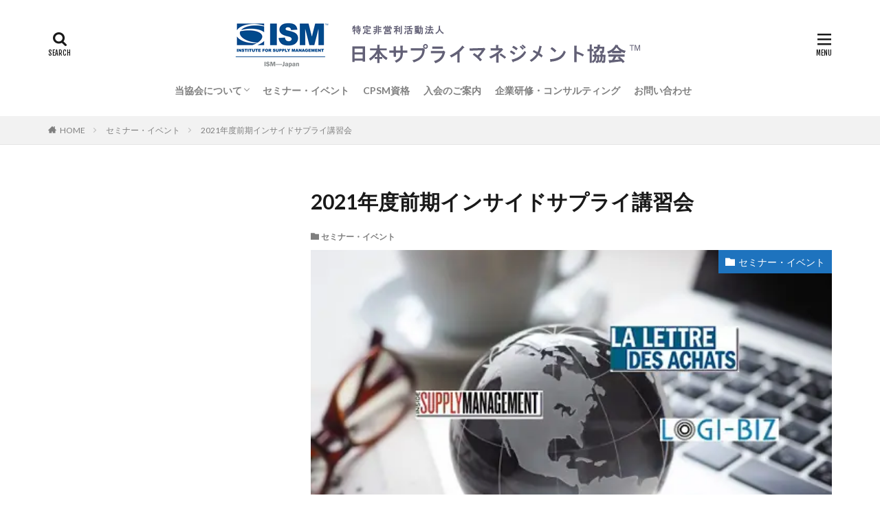

--- FILE ---
content_type: text/html; charset=UTF-8
request_url: https://ismjapan.org/2020/12/15/inside2021_1st/
body_size: 17845
content:

<!DOCTYPE html>

<html lang="ja" prefix="og: https://ogp.me/ns#" class="t-html 
">

<head prefix="og: https://ogp.me/ns# fb: https://ogp.me/ns/fb# article: https://ogp.me/ns/article#">
<meta charset="UTF-8">
<script data-cfasync="false" data-no-defer="1" data-no-minify="1" data-no-optimize="1">var ewww_webp_supported=!1;function check_webp_feature(A,e){var w;e=void 0!==e?e:function(){},ewww_webp_supported?e(ewww_webp_supported):((w=new Image).onload=function(){ewww_webp_supported=0<w.width&&0<w.height,e&&e(ewww_webp_supported)},w.onerror=function(){e&&e(!1)},w.src="data:image/webp;base64,"+{alpha:"UklGRkoAAABXRUJQVlA4WAoAAAAQAAAAAAAAAAAAQUxQSAwAAAARBxAR/Q9ERP8DAABWUDggGAAAABQBAJ0BKgEAAQAAAP4AAA3AAP7mtQAAAA=="}[A])}check_webp_feature("alpha");</script><script data-cfasync="false" data-no-defer="1" data-no-minify="1" data-no-optimize="1">var Arrive=function(c,w){"use strict";if(c.MutationObserver&&"undefined"!=typeof HTMLElement){var r,a=0,u=(r=HTMLElement.prototype.matches||HTMLElement.prototype.webkitMatchesSelector||HTMLElement.prototype.mozMatchesSelector||HTMLElement.prototype.msMatchesSelector,{matchesSelector:function(e,t){return e instanceof HTMLElement&&r.call(e,t)},addMethod:function(e,t,r){var a=e[t];e[t]=function(){return r.length==arguments.length?r.apply(this,arguments):"function"==typeof a?a.apply(this,arguments):void 0}},callCallbacks:function(e,t){t&&t.options.onceOnly&&1==t.firedElems.length&&(e=[e[0]]);for(var r,a=0;r=e[a];a++)r&&r.callback&&r.callback.call(r.elem,r.elem);t&&t.options.onceOnly&&1==t.firedElems.length&&t.me.unbindEventWithSelectorAndCallback.call(t.target,t.selector,t.callback)},checkChildNodesRecursively:function(e,t,r,a){for(var i,n=0;i=e[n];n++)r(i,t,a)&&a.push({callback:t.callback,elem:i}),0<i.childNodes.length&&u.checkChildNodesRecursively(i.childNodes,t,r,a)},mergeArrays:function(e,t){var r,a={};for(r in e)e.hasOwnProperty(r)&&(a[r]=e[r]);for(r in t)t.hasOwnProperty(r)&&(a[r]=t[r]);return a},toElementsArray:function(e){return e=void 0!==e&&("number"!=typeof e.length||e===c)?[e]:e}}),e=(l.prototype.addEvent=function(e,t,r,a){a={target:e,selector:t,options:r,callback:a,firedElems:[]};return this._beforeAdding&&this._beforeAdding(a),this._eventsBucket.push(a),a},l.prototype.removeEvent=function(e){for(var t,r=this._eventsBucket.length-1;t=this._eventsBucket[r];r--)e(t)&&(this._beforeRemoving&&this._beforeRemoving(t),(t=this._eventsBucket.splice(r,1))&&t.length&&(t[0].callback=null))},l.prototype.beforeAdding=function(e){this._beforeAdding=e},l.prototype.beforeRemoving=function(e){this._beforeRemoving=e},l),t=function(i,n){var o=new e,l=this,s={fireOnAttributesModification:!1};return o.beforeAdding(function(t){var e=t.target;e!==c.document&&e!==c||(e=document.getElementsByTagName("html")[0]);var r=new MutationObserver(function(e){n.call(this,e,t)}),a=i(t.options);r.observe(e,a),t.observer=r,t.me=l}),o.beforeRemoving(function(e){e.observer.disconnect()}),this.bindEvent=function(e,t,r){t=u.mergeArrays(s,t);for(var a=u.toElementsArray(this),i=0;i<a.length;i++)o.addEvent(a[i],e,t,r)},this.unbindEvent=function(){var r=u.toElementsArray(this);o.removeEvent(function(e){for(var t=0;t<r.length;t++)if(this===w||e.target===r[t])return!0;return!1})},this.unbindEventWithSelectorOrCallback=function(r){var a=u.toElementsArray(this),i=r,e="function"==typeof r?function(e){for(var t=0;t<a.length;t++)if((this===w||e.target===a[t])&&e.callback===i)return!0;return!1}:function(e){for(var t=0;t<a.length;t++)if((this===w||e.target===a[t])&&e.selector===r)return!0;return!1};o.removeEvent(e)},this.unbindEventWithSelectorAndCallback=function(r,a){var i=u.toElementsArray(this);o.removeEvent(function(e){for(var t=0;t<i.length;t++)if((this===w||e.target===i[t])&&e.selector===r&&e.callback===a)return!0;return!1})},this},i=new function(){var s={fireOnAttributesModification:!1,onceOnly:!1,existing:!1};function n(e,t,r){return!(!u.matchesSelector(e,t.selector)||(e._id===w&&(e._id=a++),-1!=t.firedElems.indexOf(e._id)))&&(t.firedElems.push(e._id),!0)}var c=(i=new t(function(e){var t={attributes:!1,childList:!0,subtree:!0};return e.fireOnAttributesModification&&(t.attributes=!0),t},function(e,i){e.forEach(function(e){var t=e.addedNodes,r=e.target,a=[];null!==t&&0<t.length?u.checkChildNodesRecursively(t,i,n,a):"attributes"===e.type&&n(r,i)&&a.push({callback:i.callback,elem:r}),u.callCallbacks(a,i)})})).bindEvent;return i.bindEvent=function(e,t,r){t=void 0===r?(r=t,s):u.mergeArrays(s,t);var a=u.toElementsArray(this);if(t.existing){for(var i=[],n=0;n<a.length;n++)for(var o=a[n].querySelectorAll(e),l=0;l<o.length;l++)i.push({callback:r,elem:o[l]});if(t.onceOnly&&i.length)return r.call(i[0].elem,i[0].elem);setTimeout(u.callCallbacks,1,i)}c.call(this,e,t,r)},i},o=new function(){var a={};function i(e,t){return u.matchesSelector(e,t.selector)}var n=(o=new t(function(){return{childList:!0,subtree:!0}},function(e,r){e.forEach(function(e){var t=e.removedNodes,e=[];null!==t&&0<t.length&&u.checkChildNodesRecursively(t,r,i,e),u.callCallbacks(e,r)})})).bindEvent;return o.bindEvent=function(e,t,r){t=void 0===r?(r=t,a):u.mergeArrays(a,t),n.call(this,e,t,r)},o};d(HTMLElement.prototype),d(NodeList.prototype),d(HTMLCollection.prototype),d(HTMLDocument.prototype),d(Window.prototype);var n={};return s(i,n,"unbindAllArrive"),s(o,n,"unbindAllLeave"),n}function l(){this._eventsBucket=[],this._beforeAdding=null,this._beforeRemoving=null}function s(e,t,r){u.addMethod(t,r,e.unbindEvent),u.addMethod(t,r,e.unbindEventWithSelectorOrCallback),u.addMethod(t,r,e.unbindEventWithSelectorAndCallback)}function d(e){e.arrive=i.bindEvent,s(i,e,"unbindArrive"),e.leave=o.bindEvent,s(o,e,"unbindLeave")}}(window,void 0),ewww_webp_supported=!1;function check_webp_feature(e,t){var r;ewww_webp_supported?t(ewww_webp_supported):((r=new Image).onload=function(){ewww_webp_supported=0<r.width&&0<r.height,t(ewww_webp_supported)},r.onerror=function(){t(!1)},r.src="data:image/webp;base64,"+{alpha:"UklGRkoAAABXRUJQVlA4WAoAAAAQAAAAAAAAAAAAQUxQSAwAAAARBxAR/Q9ERP8DAABWUDggGAAAABQBAJ0BKgEAAQAAAP4AAA3AAP7mtQAAAA==",animation:"UklGRlIAAABXRUJQVlA4WAoAAAASAAAAAAAAAAAAQU5JTQYAAAD/////AABBTk1GJgAAAAAAAAAAAAAAAAAAAGQAAABWUDhMDQAAAC8AAAAQBxAREYiI/gcA"}[e])}function ewwwLoadImages(e){if(e){for(var t=document.querySelectorAll(".batch-image img, .image-wrapper a, .ngg-pro-masonry-item a, .ngg-galleria-offscreen-seo-wrapper a"),r=0,a=t.length;r<a;r++)ewwwAttr(t[r],"data-src",t[r].getAttribute("data-webp")),ewwwAttr(t[r],"data-thumbnail",t[r].getAttribute("data-webp-thumbnail"));for(var i=document.querySelectorAll("div.woocommerce-product-gallery__image"),r=0,a=i.length;r<a;r++)ewwwAttr(i[r],"data-thumb",i[r].getAttribute("data-webp-thumb"))}for(var n=document.querySelectorAll("video"),r=0,a=n.length;r<a;r++)ewwwAttr(n[r],"poster",e?n[r].getAttribute("data-poster-webp"):n[r].getAttribute("data-poster-image"));for(var o,l=document.querySelectorAll("img.ewww_webp_lazy_load"),r=0,a=l.length;r<a;r++)e&&(ewwwAttr(l[r],"data-lazy-srcset",l[r].getAttribute("data-lazy-srcset-webp")),ewwwAttr(l[r],"data-srcset",l[r].getAttribute("data-srcset-webp")),ewwwAttr(l[r],"data-lazy-src",l[r].getAttribute("data-lazy-src-webp")),ewwwAttr(l[r],"data-src",l[r].getAttribute("data-src-webp")),ewwwAttr(l[r],"data-orig-file",l[r].getAttribute("data-webp-orig-file")),ewwwAttr(l[r],"data-medium-file",l[r].getAttribute("data-webp-medium-file")),ewwwAttr(l[r],"data-large-file",l[r].getAttribute("data-webp-large-file")),null!=(o=l[r].getAttribute("srcset"))&&!1!==o&&o.includes("R0lGOD")&&ewwwAttr(l[r],"src",l[r].getAttribute("data-lazy-src-webp"))),l[r].className=l[r].className.replace(/\bewww_webp_lazy_load\b/,"");for(var s=document.querySelectorAll(".ewww_webp"),r=0,a=s.length;r<a;r++)e?(ewwwAttr(s[r],"srcset",s[r].getAttribute("data-srcset-webp")),ewwwAttr(s[r],"src",s[r].getAttribute("data-src-webp")),ewwwAttr(s[r],"data-orig-file",s[r].getAttribute("data-webp-orig-file")),ewwwAttr(s[r],"data-medium-file",s[r].getAttribute("data-webp-medium-file")),ewwwAttr(s[r],"data-large-file",s[r].getAttribute("data-webp-large-file")),ewwwAttr(s[r],"data-large_image",s[r].getAttribute("data-webp-large_image")),ewwwAttr(s[r],"data-src",s[r].getAttribute("data-webp-src"))):(ewwwAttr(s[r],"srcset",s[r].getAttribute("data-srcset-img")),ewwwAttr(s[r],"src",s[r].getAttribute("data-src-img"))),s[r].className=s[r].className.replace(/\bewww_webp\b/,"ewww_webp_loaded");window.jQuery&&jQuery.fn.isotope&&jQuery.fn.imagesLoaded&&(jQuery(".fusion-posts-container-infinite").imagesLoaded(function(){jQuery(".fusion-posts-container-infinite").hasClass("isotope")&&jQuery(".fusion-posts-container-infinite").isotope()}),jQuery(".fusion-portfolio:not(.fusion-recent-works) .fusion-portfolio-wrapper").imagesLoaded(function(){jQuery(".fusion-portfolio:not(.fusion-recent-works) .fusion-portfolio-wrapper").isotope()}))}function ewwwWebPInit(e){ewwwLoadImages(e),ewwwNggLoadGalleries(e),document.arrive(".ewww_webp",function(){ewwwLoadImages(e)}),document.arrive(".ewww_webp_lazy_load",function(){ewwwLoadImages(e)}),document.arrive("videos",function(){ewwwLoadImages(e)}),"loading"==document.readyState?document.addEventListener("DOMContentLoaded",ewwwJSONParserInit):("undefined"!=typeof galleries&&ewwwNggParseGalleries(e),ewwwWooParseVariations(e))}function ewwwAttr(e,t,r){null!=r&&!1!==r&&e.setAttribute(t,r)}function ewwwJSONParserInit(){"undefined"!=typeof galleries&&check_webp_feature("alpha",ewwwNggParseGalleries),check_webp_feature("alpha",ewwwWooParseVariations)}function ewwwWooParseVariations(e){if(e)for(var t=document.querySelectorAll("form.variations_form"),r=0,a=t.length;r<a;r++){var i=t[r].getAttribute("data-product_variations"),n=!1;try{for(var o in i=JSON.parse(i))void 0!==i[o]&&void 0!==i[o].image&&(void 0!==i[o].image.src_webp&&(i[o].image.src=i[o].image.src_webp,n=!0),void 0!==i[o].image.srcset_webp&&(i[o].image.srcset=i[o].image.srcset_webp,n=!0),void 0!==i[o].image.full_src_webp&&(i[o].image.full_src=i[o].image.full_src_webp,n=!0),void 0!==i[o].image.gallery_thumbnail_src_webp&&(i[o].image.gallery_thumbnail_src=i[o].image.gallery_thumbnail_src_webp,n=!0),void 0!==i[o].image.thumb_src_webp&&(i[o].image.thumb_src=i[o].image.thumb_src_webp,n=!0));n&&ewwwAttr(t[r],"data-product_variations",JSON.stringify(i))}catch(e){}}}function ewwwNggParseGalleries(e){if(e)for(var t in galleries){var r=galleries[t];galleries[t].images_list=ewwwNggParseImageList(r.images_list)}}function ewwwNggLoadGalleries(e){e&&document.addEventListener("ngg.galleria.themeadded",function(e,t){window.ngg_galleria._create_backup=window.ngg_galleria.create,window.ngg_galleria.create=function(e,t){var r=$(e).data("id");return galleries["gallery_"+r].images_list=ewwwNggParseImageList(galleries["gallery_"+r].images_list),window.ngg_galleria._create_backup(e,t)}})}function ewwwNggParseImageList(e){for(var t in e){var r=e[t];if(void 0!==r["image-webp"]&&(e[t].image=r["image-webp"],delete e[t]["image-webp"]),void 0!==r["thumb-webp"]&&(e[t].thumb=r["thumb-webp"],delete e[t]["thumb-webp"]),void 0!==r.full_image_webp&&(e[t].full_image=r.full_image_webp,delete e[t].full_image_webp),void 0!==r.srcsets)for(var a in r.srcsets)nggSrcset=r.srcsets[a],void 0!==r.srcsets[a+"-webp"]&&(e[t].srcsets[a]=r.srcsets[a+"-webp"],delete e[t].srcsets[a+"-webp"]);if(void 0!==r.full_srcsets)for(var i in r.full_srcsets)nggFSrcset=r.full_srcsets[i],void 0!==r.full_srcsets[i+"-webp"]&&(e[t].full_srcsets[i]=r.full_srcsets[i+"-webp"],delete e[t].full_srcsets[i+"-webp"])}return e}check_webp_feature("alpha",ewwwWebPInit);</script><title>調達、購買、SCMセミナー：インサイドサプライ講習会│NPO 日本サプライマネジメント協会（ISM JAPAN）</title>
<meta name='robots' content='max-image-preview:large' />
<link rel="alternate" title="oEmbed (JSON)" type="application/json+oembed" href="https://ismjapan.org/wp/wp-json/oembed/1.0/embed?url=https%3A%2F%2Fismjapan.org%2Fwp%2F2020%2F12%2F15%2Finside2021_1st%2F" />
<link rel="alternate" title="oEmbed (XML)" type="text/xml+oembed" href="https://ismjapan.org/wp/wp-json/oembed/1.0/embed?url=https%3A%2F%2Fismjapan.org%2Fwp%2F2020%2F12%2F15%2Finside2021_1st%2F&#038;format=xml" />
<style id='wp-img-auto-sizes-contain-inline-css' type='text/css'>
img:is([sizes=auto i],[sizes^="auto," i]){contain-intrinsic-size:3000px 1500px}
/*# sourceURL=wp-img-auto-sizes-contain-inline-css */
</style>
<link rel='stylesheet' id='dashicons-css' href='https://ismjapan.org/wp/wp-includes/css/dashicons.min.css?ver=6.9' type='text/css' media='all' />
<link rel='stylesheet' id='thickbox-css' href='https://ismjapan.org/wp/wp-includes/js/thickbox/thickbox.css?ver=6.9' type='text/css' media='all' />
<link rel='stylesheet' id='wp-block-library-css' href='https://ismjapan.org/wp/wp-includes/css/dist/block-library/style.min.css?ver=6.9' type='text/css' media='all' />
<style id='wp-block-list-inline-css' type='text/css'>
ol,ul{box-sizing:border-box}:root :where(.wp-block-list.has-background){padding:1.25em 2.375em}
/*# sourceURL=https://ismjapan.org/wp/wp-includes/blocks/list/style.min.css */
</style>
<style id='wp-block-paragraph-inline-css' type='text/css'>
.is-small-text{font-size:.875em}.is-regular-text{font-size:1em}.is-large-text{font-size:2.25em}.is-larger-text{font-size:3em}.has-drop-cap:not(:focus):first-letter{float:left;font-size:8.4em;font-style:normal;font-weight:100;line-height:.68;margin:.05em .1em 0 0;text-transform:uppercase}body.rtl .has-drop-cap:not(:focus):first-letter{float:none;margin-left:.1em}p.has-drop-cap.has-background{overflow:hidden}:root :where(p.has-background){padding:1.25em 2.375em}:where(p.has-text-color:not(.has-link-color)) a{color:inherit}p.has-text-align-left[style*="writing-mode:vertical-lr"],p.has-text-align-right[style*="writing-mode:vertical-rl"]{rotate:180deg}
/*# sourceURL=https://ismjapan.org/wp/wp-includes/blocks/paragraph/style.min.css */
</style>
<style id='wp-block-separator-inline-css' type='text/css'>
@charset "UTF-8";.wp-block-separator{border:none;border-top:2px solid}:root :where(.wp-block-separator.is-style-dots){height:auto;line-height:1;text-align:center}:root :where(.wp-block-separator.is-style-dots):before{color:currentColor;content:"···";font-family:serif;font-size:1.5em;letter-spacing:2em;padding-left:2em}.wp-block-separator.is-style-dots{background:none!important;border:none!important}
/*# sourceURL=https://ismjapan.org/wp/wp-includes/blocks/separator/style.min.css */
</style>
<style id='wp-block-table-inline-css' type='text/css'>
.wp-block-table{overflow-x:auto}.wp-block-table table{border-collapse:collapse;width:100%}.wp-block-table thead{border-bottom:3px solid}.wp-block-table tfoot{border-top:3px solid}.wp-block-table td,.wp-block-table th{border:1px solid;padding:.5em}.wp-block-table .has-fixed-layout{table-layout:fixed;width:100%}.wp-block-table .has-fixed-layout td,.wp-block-table .has-fixed-layout th{word-break:break-word}.wp-block-table.aligncenter,.wp-block-table.alignleft,.wp-block-table.alignright{display:table;width:auto}.wp-block-table.aligncenter td,.wp-block-table.aligncenter th,.wp-block-table.alignleft td,.wp-block-table.alignleft th,.wp-block-table.alignright td,.wp-block-table.alignright th{word-break:break-word}.wp-block-table .has-subtle-light-gray-background-color{background-color:#f3f4f5}.wp-block-table .has-subtle-pale-green-background-color{background-color:#e9fbe5}.wp-block-table .has-subtle-pale-blue-background-color{background-color:#e7f5fe}.wp-block-table .has-subtle-pale-pink-background-color{background-color:#fcf0ef}.wp-block-table.is-style-stripes{background-color:initial;border-collapse:inherit;border-spacing:0}.wp-block-table.is-style-stripes tbody tr:nth-child(odd){background-color:#f0f0f0}.wp-block-table.is-style-stripes.has-subtle-light-gray-background-color tbody tr:nth-child(odd){background-color:#f3f4f5}.wp-block-table.is-style-stripes.has-subtle-pale-green-background-color tbody tr:nth-child(odd){background-color:#e9fbe5}.wp-block-table.is-style-stripes.has-subtle-pale-blue-background-color tbody tr:nth-child(odd){background-color:#e7f5fe}.wp-block-table.is-style-stripes.has-subtle-pale-pink-background-color tbody tr:nth-child(odd){background-color:#fcf0ef}.wp-block-table.is-style-stripes td,.wp-block-table.is-style-stripes th{border-color:#0000}.wp-block-table.is-style-stripes{border-bottom:1px solid #f0f0f0}.wp-block-table .has-border-color td,.wp-block-table .has-border-color th,.wp-block-table .has-border-color tr,.wp-block-table .has-border-color>*{border-color:inherit}.wp-block-table table[style*=border-top-color] tr:first-child,.wp-block-table table[style*=border-top-color] tr:first-child td,.wp-block-table table[style*=border-top-color] tr:first-child th,.wp-block-table table[style*=border-top-color]>*,.wp-block-table table[style*=border-top-color]>* td,.wp-block-table table[style*=border-top-color]>* th{border-top-color:inherit}.wp-block-table table[style*=border-top-color] tr:not(:first-child){border-top-color:initial}.wp-block-table table[style*=border-right-color] td:last-child,.wp-block-table table[style*=border-right-color] th,.wp-block-table table[style*=border-right-color] tr,.wp-block-table table[style*=border-right-color]>*{border-right-color:inherit}.wp-block-table table[style*=border-bottom-color] tr:last-child,.wp-block-table table[style*=border-bottom-color] tr:last-child td,.wp-block-table table[style*=border-bottom-color] tr:last-child th,.wp-block-table table[style*=border-bottom-color]>*,.wp-block-table table[style*=border-bottom-color]>* td,.wp-block-table table[style*=border-bottom-color]>* th{border-bottom-color:inherit}.wp-block-table table[style*=border-bottom-color] tr:not(:last-child){border-bottom-color:initial}.wp-block-table table[style*=border-left-color] td:first-child,.wp-block-table table[style*=border-left-color] th,.wp-block-table table[style*=border-left-color] tr,.wp-block-table table[style*=border-left-color]>*{border-left-color:inherit}.wp-block-table table[style*=border-style] td,.wp-block-table table[style*=border-style] th,.wp-block-table table[style*=border-style] tr,.wp-block-table table[style*=border-style]>*{border-style:inherit}.wp-block-table table[style*=border-width] td,.wp-block-table table[style*=border-width] th,.wp-block-table table[style*=border-width] tr,.wp-block-table table[style*=border-width]>*{border-style:inherit;border-width:inherit}
/*# sourceURL=https://ismjapan.org/wp/wp-includes/blocks/table/style.min.css */
</style>
<style id='global-styles-inline-css' type='text/css'>
:root{--wp--preset--aspect-ratio--square: 1;--wp--preset--aspect-ratio--4-3: 4/3;--wp--preset--aspect-ratio--3-4: 3/4;--wp--preset--aspect-ratio--3-2: 3/2;--wp--preset--aspect-ratio--2-3: 2/3;--wp--preset--aspect-ratio--16-9: 16/9;--wp--preset--aspect-ratio--9-16: 9/16;--wp--preset--color--black: #000000;--wp--preset--color--cyan-bluish-gray: #abb8c3;--wp--preset--color--white: #ffffff;--wp--preset--color--pale-pink: #f78da7;--wp--preset--color--vivid-red: #cf2e2e;--wp--preset--color--luminous-vivid-orange: #ff6900;--wp--preset--color--luminous-vivid-amber: #fcb900;--wp--preset--color--light-green-cyan: #7bdcb5;--wp--preset--color--vivid-green-cyan: #00d084;--wp--preset--color--pale-cyan-blue: #8ed1fc;--wp--preset--color--vivid-cyan-blue: #0693e3;--wp--preset--color--vivid-purple: #9b51e0;--wp--preset--gradient--vivid-cyan-blue-to-vivid-purple: linear-gradient(135deg,rgb(6,147,227) 0%,rgb(155,81,224) 100%);--wp--preset--gradient--light-green-cyan-to-vivid-green-cyan: linear-gradient(135deg,rgb(122,220,180) 0%,rgb(0,208,130) 100%);--wp--preset--gradient--luminous-vivid-amber-to-luminous-vivid-orange: linear-gradient(135deg,rgb(252,185,0) 0%,rgb(255,105,0) 100%);--wp--preset--gradient--luminous-vivid-orange-to-vivid-red: linear-gradient(135deg,rgb(255,105,0) 0%,rgb(207,46,46) 100%);--wp--preset--gradient--very-light-gray-to-cyan-bluish-gray: linear-gradient(135deg,rgb(238,238,238) 0%,rgb(169,184,195) 100%);--wp--preset--gradient--cool-to-warm-spectrum: linear-gradient(135deg,rgb(74,234,220) 0%,rgb(151,120,209) 20%,rgb(207,42,186) 40%,rgb(238,44,130) 60%,rgb(251,105,98) 80%,rgb(254,248,76) 100%);--wp--preset--gradient--blush-light-purple: linear-gradient(135deg,rgb(255,206,236) 0%,rgb(152,150,240) 100%);--wp--preset--gradient--blush-bordeaux: linear-gradient(135deg,rgb(254,205,165) 0%,rgb(254,45,45) 50%,rgb(107,0,62) 100%);--wp--preset--gradient--luminous-dusk: linear-gradient(135deg,rgb(255,203,112) 0%,rgb(199,81,192) 50%,rgb(65,88,208) 100%);--wp--preset--gradient--pale-ocean: linear-gradient(135deg,rgb(255,245,203) 0%,rgb(182,227,212) 50%,rgb(51,167,181) 100%);--wp--preset--gradient--electric-grass: linear-gradient(135deg,rgb(202,248,128) 0%,rgb(113,206,126) 100%);--wp--preset--gradient--midnight: linear-gradient(135deg,rgb(2,3,129) 0%,rgb(40,116,252) 100%);--wp--preset--font-size--small: 13px;--wp--preset--font-size--medium: 20px;--wp--preset--font-size--large: 36px;--wp--preset--font-size--x-large: 42px;--wp--preset--spacing--20: 0.44rem;--wp--preset--spacing--30: 0.67rem;--wp--preset--spacing--40: 1rem;--wp--preset--spacing--50: 1.5rem;--wp--preset--spacing--60: 2.25rem;--wp--preset--spacing--70: 3.38rem;--wp--preset--spacing--80: 5.06rem;--wp--preset--shadow--natural: 6px 6px 9px rgba(0, 0, 0, 0.2);--wp--preset--shadow--deep: 12px 12px 50px rgba(0, 0, 0, 0.4);--wp--preset--shadow--sharp: 6px 6px 0px rgba(0, 0, 0, 0.2);--wp--preset--shadow--outlined: 6px 6px 0px -3px rgb(255, 255, 255), 6px 6px rgb(0, 0, 0);--wp--preset--shadow--crisp: 6px 6px 0px rgb(0, 0, 0);}:where(.is-layout-flex){gap: 0.5em;}:where(.is-layout-grid){gap: 0.5em;}body .is-layout-flex{display: flex;}.is-layout-flex{flex-wrap: wrap;align-items: center;}.is-layout-flex > :is(*, div){margin: 0;}body .is-layout-grid{display: grid;}.is-layout-grid > :is(*, div){margin: 0;}:where(.wp-block-columns.is-layout-flex){gap: 2em;}:where(.wp-block-columns.is-layout-grid){gap: 2em;}:where(.wp-block-post-template.is-layout-flex){gap: 1.25em;}:where(.wp-block-post-template.is-layout-grid){gap: 1.25em;}.has-black-color{color: var(--wp--preset--color--black) !important;}.has-cyan-bluish-gray-color{color: var(--wp--preset--color--cyan-bluish-gray) !important;}.has-white-color{color: var(--wp--preset--color--white) !important;}.has-pale-pink-color{color: var(--wp--preset--color--pale-pink) !important;}.has-vivid-red-color{color: var(--wp--preset--color--vivid-red) !important;}.has-luminous-vivid-orange-color{color: var(--wp--preset--color--luminous-vivid-orange) !important;}.has-luminous-vivid-amber-color{color: var(--wp--preset--color--luminous-vivid-amber) !important;}.has-light-green-cyan-color{color: var(--wp--preset--color--light-green-cyan) !important;}.has-vivid-green-cyan-color{color: var(--wp--preset--color--vivid-green-cyan) !important;}.has-pale-cyan-blue-color{color: var(--wp--preset--color--pale-cyan-blue) !important;}.has-vivid-cyan-blue-color{color: var(--wp--preset--color--vivid-cyan-blue) !important;}.has-vivid-purple-color{color: var(--wp--preset--color--vivid-purple) !important;}.has-black-background-color{background-color: var(--wp--preset--color--black) !important;}.has-cyan-bluish-gray-background-color{background-color: var(--wp--preset--color--cyan-bluish-gray) !important;}.has-white-background-color{background-color: var(--wp--preset--color--white) !important;}.has-pale-pink-background-color{background-color: var(--wp--preset--color--pale-pink) !important;}.has-vivid-red-background-color{background-color: var(--wp--preset--color--vivid-red) !important;}.has-luminous-vivid-orange-background-color{background-color: var(--wp--preset--color--luminous-vivid-orange) !important;}.has-luminous-vivid-amber-background-color{background-color: var(--wp--preset--color--luminous-vivid-amber) !important;}.has-light-green-cyan-background-color{background-color: var(--wp--preset--color--light-green-cyan) !important;}.has-vivid-green-cyan-background-color{background-color: var(--wp--preset--color--vivid-green-cyan) !important;}.has-pale-cyan-blue-background-color{background-color: var(--wp--preset--color--pale-cyan-blue) !important;}.has-vivid-cyan-blue-background-color{background-color: var(--wp--preset--color--vivid-cyan-blue) !important;}.has-vivid-purple-background-color{background-color: var(--wp--preset--color--vivid-purple) !important;}.has-black-border-color{border-color: var(--wp--preset--color--black) !important;}.has-cyan-bluish-gray-border-color{border-color: var(--wp--preset--color--cyan-bluish-gray) !important;}.has-white-border-color{border-color: var(--wp--preset--color--white) !important;}.has-pale-pink-border-color{border-color: var(--wp--preset--color--pale-pink) !important;}.has-vivid-red-border-color{border-color: var(--wp--preset--color--vivid-red) !important;}.has-luminous-vivid-orange-border-color{border-color: var(--wp--preset--color--luminous-vivid-orange) !important;}.has-luminous-vivid-amber-border-color{border-color: var(--wp--preset--color--luminous-vivid-amber) !important;}.has-light-green-cyan-border-color{border-color: var(--wp--preset--color--light-green-cyan) !important;}.has-vivid-green-cyan-border-color{border-color: var(--wp--preset--color--vivid-green-cyan) !important;}.has-pale-cyan-blue-border-color{border-color: var(--wp--preset--color--pale-cyan-blue) !important;}.has-vivid-cyan-blue-border-color{border-color: var(--wp--preset--color--vivid-cyan-blue) !important;}.has-vivid-purple-border-color{border-color: var(--wp--preset--color--vivid-purple) !important;}.has-vivid-cyan-blue-to-vivid-purple-gradient-background{background: var(--wp--preset--gradient--vivid-cyan-blue-to-vivid-purple) !important;}.has-light-green-cyan-to-vivid-green-cyan-gradient-background{background: var(--wp--preset--gradient--light-green-cyan-to-vivid-green-cyan) !important;}.has-luminous-vivid-amber-to-luminous-vivid-orange-gradient-background{background: var(--wp--preset--gradient--luminous-vivid-amber-to-luminous-vivid-orange) !important;}.has-luminous-vivid-orange-to-vivid-red-gradient-background{background: var(--wp--preset--gradient--luminous-vivid-orange-to-vivid-red) !important;}.has-very-light-gray-to-cyan-bluish-gray-gradient-background{background: var(--wp--preset--gradient--very-light-gray-to-cyan-bluish-gray) !important;}.has-cool-to-warm-spectrum-gradient-background{background: var(--wp--preset--gradient--cool-to-warm-spectrum) !important;}.has-blush-light-purple-gradient-background{background: var(--wp--preset--gradient--blush-light-purple) !important;}.has-blush-bordeaux-gradient-background{background: var(--wp--preset--gradient--blush-bordeaux) !important;}.has-luminous-dusk-gradient-background{background: var(--wp--preset--gradient--luminous-dusk) !important;}.has-pale-ocean-gradient-background{background: var(--wp--preset--gradient--pale-ocean) !important;}.has-electric-grass-gradient-background{background: var(--wp--preset--gradient--electric-grass) !important;}.has-midnight-gradient-background{background: var(--wp--preset--gradient--midnight) !important;}.has-small-font-size{font-size: var(--wp--preset--font-size--small) !important;}.has-medium-font-size{font-size: var(--wp--preset--font-size--medium) !important;}.has-large-font-size{font-size: var(--wp--preset--font-size--large) !important;}.has-x-large-font-size{font-size: var(--wp--preset--font-size--x-large) !important;}
/*# sourceURL=global-styles-inline-css */
</style>

<style id='classic-theme-styles-inline-css' type='text/css'>
/*! This file is auto-generated */
.wp-block-button__link{color:#fff;background-color:#32373c;border-radius:9999px;box-shadow:none;text-decoration:none;padding:calc(.667em + 2px) calc(1.333em + 2px);font-size:1.125em}.wp-block-file__button{background:#32373c;color:#fff;text-decoration:none}
/*# sourceURL=/wp-includes/css/classic-themes.min.css */
</style>
<link rel='stylesheet' id='contact-form-7-css' href='https://ismjapan.org/wp/wp-content/plugins/contact-form-7/includes/css/styles.css?ver=6.1.4' type='text/css' media='all' />
<link rel='stylesheet' id='wp-pagenavi-css' href='https://ismjapan.org/wp/wp-content/plugins/wp-pagenavi/pagenavi-css.css?ver=2.70' type='text/css' media='all' />
<link rel='stylesheet' id='tablepress-default-css' href='https://ismjapan.org/wp/wp-content/tablepress-combined.min.css?ver=45' type='text/css' media='all' />
<script type="text/javascript" src="https://ismjapan.org/wp/wp-includes/js/jquery/jquery.min.js?ver=3.7.1" id="jquery-core-js"></script>
<script type="text/javascript" src="https://ismjapan.org/wp/wp-includes/js/jquery/jquery-migrate.min.js?ver=3.4.1" id="jquery-migrate-js"></script>
<link rel="https://api.w.org/" href="https://ismjapan.org/wp/wp-json/" /><link rel="alternate" title="JSON" type="application/json" href="https://ismjapan.org/wp/wp-json/wp/v2/posts/305" /><!-- Analytics by WP Statistics - https://wp-statistics.com -->
<link class="css-async" rel href="https://ismjapan.org/wp/wp-content/themes/the-thor/css/icon.min.css">
<link class="css-async" rel href="https://fonts.googleapis.com/css?family=Lato:100,300,400,700,900">
<link class="css-async" rel href="https://fonts.googleapis.com/css?family=Fjalla+One">
<link class="css-async" rel href="https://fonts.googleapis.com/css?family=Noto+Sans+JP:100,200,300,400,500,600,700,800,900">
<link class="css-async" rel href="https://ismjapan.org/wp/wp-content/themes/the-thor/style.min.css">
<link class="css-async" rel href="https://ismjapan.org/wp/wp-content/themes/the-thor-child/style-user.css?1606634581">
<link rel="canonical" href="https://ismjapan.org/wp/2020/12/15/inside2021_1st/" />
<script src="https://ajax.googleapis.com/ajax/libs/jquery/1.12.4/jquery.min.js"></script>
<meta http-equiv="X-UA-Compatible" content="IE=edge">
<meta name="viewport" content="width=device-width, initial-scale=1, viewport-fit=cover"/>
<style>
.widget.widget_nav_menu ul.menu{border-color: rgba(30,115,190,0.15);}.widget.widget_nav_menu ul.menu li{border-color: rgba(30,115,190,0.75);}.widget.widget_nav_menu ul.menu .sub-menu li{border-color: rgba(30,115,190,0.15);}.widget.widget_nav_menu ul.menu .sub-menu li .sub-menu li:first-child{border-color: rgba(30,115,190,0.15);}.widget.widget_nav_menu ul.menu li a:hover{background-color: rgba(30,115,190,0.75);}.widget.widget_nav_menu ul.menu .current-menu-item > a{background-color: rgba(30,115,190,0.75);}.widget.widget_nav_menu ul.menu li .sub-menu li a:before {color:#1e73be;}.widget.widget_nav_menu ul.menu li a{background-color:#1e73be;}.widget.widget_nav_menu ul.menu .sub-menu a:hover{color:#1e73be;}.widget.widget_nav_menu ul.menu .sub-menu .current-menu-item a{color:#1e73be;}.widget.widget_categories ul{border-color: rgba(30,115,190,0.15);}.widget.widget_categories ul li{border-color: rgba(30,115,190,0.75);}.widget.widget_categories ul .children li{border-color: rgba(30,115,190,0.15);}.widget.widget_categories ul .children li .children li:first-child{border-color: rgba(30,115,190,0.15);}.widget.widget_categories ul li a:hover{background-color: rgba(30,115,190,0.75);}.widget.widget_categories ul .current-menu-item > a{background-color: rgba(30,115,190,0.75);}.widget.widget_categories ul li .children li a:before {color:#1e73be;}.widget.widget_categories ul li a{background-color:#1e73be;}.widget.widget_categories ul .children a:hover{color:#1e73be;}.widget.widget_categories ul .children .current-menu-item a{color:#1e73be;}.widgetSearch__input:hover{border-color:#1e73be;}.widgetCatTitle{background-color:#1e73be;}.widgetCatTitle__inner{background-color:#1e73be;}.widgetSearch__submit:hover{background-color:#1e73be;}.widgetProfile__sns{background-color:#1e73be;}.widget.widget_calendar .calendar_wrap tbody a:hover{background-color:#1e73be;}.widget ul li a:hover{color:#1e73be;}.widget.widget_rss .rsswidget:hover{color:#1e73be;}.widget.widget_tag_cloud a:hover{background-color:#1e73be;}.widget select:hover{border-color:#1e73be;}.widgetSearch__checkLabel:hover:after{border-color:#1e73be;}.widgetSearch__check:checked .widgetSearch__checkLabel:before, .widgetSearch__check:checked + .widgetSearch__checkLabel:before{border-color:#1e73be;}.widgetTab__item.current{border-top-color:#1e73be;}.widgetTab__item:hover{border-top-color:#1e73be;}.searchHead__title{background-color:#1e73be;}.searchHead__submit:hover{color:#1e73be;}.menuBtn__close:hover{color:#1e73be;}.menuBtn__link:hover{color:#1e73be;}@media only screen and (min-width: 992px){.menuBtn__link {background-color:#1e73be;}}.t-headerCenter .menuBtn__link:hover{color:#1e73be;}.searchBtn__close:hover{color:#1e73be;}.searchBtn__link:hover{color:#1e73be;}.breadcrumb__item a:hover{color:#1e73be;}.pager__item{color:#1e73be;}.pager__item:hover, .pager__item-current{background-color:#1e73be; color:#fff;}.page-numbers{color:#1e73be;}.page-numbers:hover, .page-numbers.current{background-color:#1e73be; color:#fff;}.pagePager__item{color:#1e73be;}.pagePager__item:hover, .pagePager__item-current{background-color:#1e73be; color:#fff;}.heading a:hover{color:#1e73be;}.eyecatch__cat{background-color:#1e73be;}.the__category{background-color:#1e73be;}.dateList__item a:hover{color:#1e73be;}.controllerFooter__item:last-child{background-color:#1e73be;}.controllerFooter__close{background-color:#1e73be;}.bottomFooter__topBtn{background-color:#1e73be;}.mask-color{background-color:#1e73be;}.mask-colorgray{background-color:#1e73be;}.pickup3__item{background-color:#1e73be;}.categoryBox__title{color:#1e73be;}.comments__list .comment-meta{background-color:#1e73be;}.comment-respond .submit{background-color:#1e73be;}.prevNext__pop{background-color:#1e73be;}.swiper-pagination-bullet-active{background-color:#1e73be;}.swiper-slider .swiper-button-next, .swiper-slider .swiper-container-rtl .swiper-button-prev, .swiper-slider .swiper-button-prev, .swiper-slider .swiper-container-rtl .swiper-button-next	{background-color:#1e73be;}.snsFooter{background-color:#1e73be}.widget-main .heading.heading-widget{background-color:#1e73be}.widget-main .heading.heading-widgetsimple{background-color:#1e73be}.widget-main .heading.heading-widgetsimplewide{background-color:#1e73be}.widget-main .heading.heading-widgetwide{background-color:#1e73be}.widget-main .heading.heading-widgetbottom:before{border-color:#1e73be}.widget-main .heading.heading-widgetborder{border-color:#1e73be}.widget-main .heading.heading-widgetborder::before,.widget-main .heading.heading-widgetborder::after{background-color:#1e73be}.widget-side .heading.heading-widget{background-color:#1e73be}.widget-side .heading.heading-widgetsimple{background-color:#1e73be}.widget-side .heading.heading-widgetsimplewide{background-color:#1e73be}.widget-side .heading.heading-widgetwide{background-color:#1e73be}.widget-side .heading.heading-widgetbottom:before{border-color:#1e73be}.widget-side .heading.heading-widgetborder{border-color:#1e73be}.widget-side .heading.heading-widgetborder::before,.widget-side .heading.heading-widgetborder::after{background-color:#1e73be}.widget-foot .heading.heading-widget{background-color:#1e73be}.widget-foot .heading.heading-widgetsimple{background-color:#1e73be}.widget-foot .heading.heading-widgetsimplewide{background-color:#1e73be}.widget-foot .heading.heading-widgetwide{background-color:#1e73be}.widget-foot .heading.heading-widgetbottom:before{border-color:#1e73be}.widget-foot .heading.heading-widgetborder{border-color:#1e73be}.widget-foot .heading.heading-widgetborder::before,.widget-foot .heading.heading-widgetborder::after{background-color:#1e73be}.widget-menu .heading.heading-widget{background-color:#1e73be}.widget-menu .heading.heading-widgetsimple{background-color:#1e73be}.widget-menu .heading.heading-widgetsimplewide{background-color:#1e73be}.widget-menu .heading.heading-widgetwide{background-color:#1e73be}.widget-menu .heading.heading-widgetbottom:before{border-color:#1e73be}.widget-menu .heading.heading-widgetborder{border-color:#1e73be}.widget-menu .heading.heading-widgetborder::before,.widget-menu .heading.heading-widgetborder::after{background-color:#1e73be}.swiper-slide1.mask.mask-color{background-color:#999999}.swiper-slide3.mask.mask-color{background-color:#9e9e9e}.swiper-slide4.mask.mask-color{background-color:#6d6d6d}.swiper-slide5.mask.mask-color{background-color:#1e73be}.rankingBox__bg{background-color:#1e73be}.the__ribbon{background-color:#1e73be}.the__ribbon:after{border-left-color:#1e73be; border-right-color:#1e73be}.eyecatch__link.eyecatch__link-mask:hover::after{content: "クリックして詳細へ";}.eyecatch__link.eyecatch__link-maskzoom:hover::after{content: "クリックして詳細へ";}.eyecatch__link.eyecatch__link-maskzoomrotate:hover::after{content: "クリックして詳細へ";}.content .afTagBox__btnDetail{background-color:#1e73be;}.widget .widgetAfTag__btnDetail{background-color:#1e73be;}.content .afTagBox__btnAf{background-color:#1e73be;}.widget .widgetAfTag__btnAf{background-color:#1e73be;}.content a{color:#1e73be;}.phrase a{color:#1e73be;}.content .sitemap li a:hover{color:#1e73be;}.content h2 a:hover,.content h3 a:hover,.content h4 a:hover,.content h5 a:hover{color:#1e73be;}.content ul.menu li a:hover{color:#1e73be;}.content .es-LiconBox:before{background-color:#a83f3f;}.content .es-LiconCircle:before{background-color:#a83f3f;}.content .es-BTiconBox:before{background-color:#a83f3f;}.content .es-BTiconCircle:before{background-color:#a83f3f;}.content .es-BiconObi{border-color:#a83f3f;}.content .es-BiconCorner:before{background-color:#a83f3f;}.content .es-BiconCircle:before{background-color:#a83f3f;}.content .es-BmarkHatena::before{background-color:#005293;}.content .es-BmarkExcl::before{background-color:#b60105;}.content .es-BmarkQ::before{background-color:#005293;}.content .es-BmarkQ::after{border-top-color:#005293;}.content .es-BmarkA::before{color:#b60105;}.content .es-BsubTradi::before{color:#ffffff;background-color:#b60105;border-color:#b60105;}.btn__link-primary{color:#ffffff; background-color:#3f3f3f;}.content .btn__link-primary{color:#ffffff; background-color:#3f3f3f;}.searchBtn__contentInner .btn__link-search{color:#ffffff; background-color:#3f3f3f;}.btn__link-secondary{color:#ffffff; background-color:#3f3f3f;}.content .btn__link-secondary{color:#ffffff; background-color:#3f3f3f;}.btn__link-search{color:#ffffff; background-color:#3f3f3f;}.btn__link-normal{color:#3f3f3f;}.content .btn__link-normal{color:#3f3f3f;}.btn__link-normal:hover{background-color:#3f3f3f;}.content .btn__link-normal:hover{background-color:#3f3f3f;}.comments__list .comment-reply-link{color:#3f3f3f;}.comments__list .comment-reply-link:hover{background-color:#3f3f3f;}@media only screen and (min-width: 992px){.subNavi__link-pickup{color:#3f3f3f;}}@media only screen and (min-width: 992px){.subNavi__link-pickup:hover{background-color:#3f3f3f;}}.content h2{color:#191919}.content h3{color:#191919}.content h4{color:#191919}.content h5{color:#191919}.content ul > li::before{color:#a83f3f;}.content ul{color:#191919;}.content ol > li::before{color:#a83f3f; border-color:#a83f3f;}.content ol > li > ol > li::before{background-color:#a83f3f; border-color:#a83f3f;}.content ol > li > ol > li > ol > li::before{color:#a83f3f; border-color:#a83f3f;}.content ol{color:#191919;}.content .balloon .balloon__text{color:#191919; background-color:#f2f2f2;}.content .balloon .balloon__text-left:before{border-left-color:#f2f2f2;}.content .balloon .balloon__text-right:before{border-right-color:#f2f2f2;}.content .balloon-boder .balloon__text{color:#191919; background-color:#ffffff;  border-color:#d8d8d8;}.content .balloon-boder .balloon__text-left:before{border-left-color:#d8d8d8;}.content .balloon-boder .balloon__text-left:after{border-left-color:#ffffff;}.content .balloon-boder .balloon__text-right:before{border-right-color:#d8d8d8;}.content .balloon-boder .balloon__text-right:after{border-right-color:#ffffff;}.content blockquote{color:#191919; background-color:#f2f2f2;}.content blockquote::before{color:#d8d8d8;}.content table{color:#191919; border-top-color:#E5E5E5; border-left-color:#E5E5E5;}.content table th{background:#7f7f7f; color:#ffffff; ;border-right-color:#E5E5E5; border-bottom-color:#E5E5E5;}.content table td{background:#ffffff; ;border-right-color:#E5E5E5; border-bottom-color:#E5E5E5;}.content table tr:nth-child(odd) td{background-color:#f2f2f2;}
</style>
<noscript><style>.lazyload[data-src]{display:none !important;}</style></noscript><style>.lazyload{background-image:none !important;}.lazyload:before{background-image:none !important;}</style><link rel="icon" href="https://ismjapan.org/wp/wp-content/uploads/2020/12/cropped-logo-favi-1-32x32.png" sizes="32x32" />
<link rel="icon" href="https://ismjapan.org/wp/wp-content/uploads/2020/12/cropped-logo-favi-1-192x192.png" sizes="192x192" />
<link rel="apple-touch-icon" href="https://ismjapan.org/wp/wp-content/uploads/2020/12/cropped-logo-favi-1-180x180.png" />
<meta name="msapplication-TileImage" content="https://ismjapan.org/wp/wp-content/uploads/2020/12/cropped-logo-favi-1-270x270.png" />
		<style type="text/css" id="wp-custom-css">
			.l-sidebar .widget.widget_categories ul li {
background:#eee;
border-top: solid 1px #ccc;
}

.widget.widget_categories ul li a{
color: #333;
background: #f0f0f8;
}

.eyecatch__link:hover img{
	transform: none;
}

.content ul > li::before {
  color: #1e73be;
}

.content ol > li::before {
  color: #1e73be;
	border-color: #1e73be;
}

.content ol > li > ol > li::before {
	background-color: #1e73be;
  border-color: #1e73be;
}

.widget.widget_categories ul li a, .widget.widget_nav_menu ul.menu li a {
    padding: 6px 10px;
}

.image-border-custom img {
border: solid 1px #999;
}		</style>
		<!– Global site tag (gtag.js) – Google Analytics –>
<script async src='https://www.googletagmanager.com/gtag/js?id=UA-160746200-1'></script>
<script>
    window.dataLayer = window.dataLayer || [];
    function gtag(){dataLayer.push(arguments);}
    gtag('js', new Date());
    gtag('config', 'UA-160746200-1');
    
</script>
<!– /Global site tag (gtag.js) – Google Analytics –>
<meta name="description" content="米国ISM機関紙、フランスの購買専門誌、日本の物流専門誌より重要な記事をピックアップし、最新のグローバル調達・物流・サプライチェーンの取組みを学ぶ会">
<meta property="og:site_name" content="NPO 日本サプライマネジメント協会（ISM JAPAN）" />
<meta property="og:type" content="article" />
<meta property="og:title" content="2021年度前期インサイドサプライ講習会" />
<meta property="og:description" content="米国ISM機関紙、フランスの購買専門誌、日本の物流専門誌より重要な記事をピックアップし、最新のグローバル調達・物流・サプライチェーンの取組みを学ぶ会" />
<meta property="og:url" content="https://ismjapan.org/wp/2020/12/15/inside2021_1st/" />
<meta property="og:image" content="https://ismjapan.org/wp/wp-content/uploads/2020/12/inside.jpg" />
<meta name="twitter:card" content="summary" />
<meta name="twitter:site" content="@ISM_Japan2021?s=09" />

<!-- Global site tag (gtag.js) - Google Ads: 360319288 -->
<script async src="https://www.googletagmanager.com/gtag/js?id=AW-360319288"></script>
<script>
  window.dataLayer = window.dataLayer || [];
  function gtag(){dataLayer.push(arguments);}
  gtag('js', new Date());

  gtag('config', 'AW-360319288');
</script>

</head>
<body class="t-logoSp30 t-logoPc70 t-headerCenter" id="top">
<script data-cfasync="false" data-no-defer="1" data-no-minify="1" data-no-optimize="1">if(typeof ewww_webp_supported==="undefined"){var ewww_webp_supported=!1}if(ewww_webp_supported){document.body.classList.add("webp-support")}</script>
    <header class="l-header"> <div class="container container-header"><p class="siteTitle"><a class="siteTitle__link" href="https://ismjapan.org/wp"><img class="siteTitle__logo lazyload" src="[data-uri]" alt="NPO 日本サプライマネジメント協会（ISM JAPAN）" width="620" height="70"  data-src="https://ismjapan.org/wp/wp-content/uploads/2020/12/top-logo.png" decoding="async" data-eio-rwidth="620" data-eio-rheight="70"><noscript><img class="siteTitle__logo" src="https://ismjapan.org/wp/wp-content/uploads/2020/12/top-logo.png" alt="NPO 日本サプライマネジメント協会（ISM JAPAN）" width="620" height="70"  data-eio="l"></noscript>  </a></p><nav class="globalNavi"><div class="globalNavi__inner"><ul class="globalNavi__list"><li id="menu-item-26" class="menu-item menu-item-type-post_type menu-item-object-page menu-item-has-children menu-item-26"><a href="https://ismjapan.org/wp/about/">当協会について</a><ul class="sub-menu"><li id="menu-item-75" class="menu-item menu-item-type-post_type menu-item-object-page menu-item-75"><a href="https://ismjapan.org/wp/about/">当協会について</a></li><li id="menu-item-25" class="menu-item menu-item-type-post_type menu-item-object-page menu-item-25"><a href="https://ismjapan.org/wp/about-ism/">米国ISMについて</a></li><li id="menu-item-7979" class="menu-item menu-item-type-post_type menu-item-object-page menu-item-7979"><a href="https://ismjapan.org/wp/tokushoho/">特定商取引法に基づく表記</a></li></ul></li><li id="menu-item-74" class="menu-item menu-item-type-post_type menu-item-object-page menu-item-74"><a href="https://ismjapan.org/wp/seminar2/">セミナー・イベント</a></li><li id="menu-item-73" class="menu-item menu-item-type-post_type menu-item-object-page menu-item-73"><a href="https://ismjapan.org/wp/about-cpsm/">CPSM資格</a></li><li id="menu-item-219" class="menu-item menu-item-type-post_type menu-item-object-page menu-item-219"><a href="https://ismjapan.org/wp/join/">入会のご案内</a></li><li id="menu-item-12808" class="menu-item menu-item-type-post_type menu-item-object-page menu-item-12808"><a href="https://ismjapan.org/wp/training_consulting/">企業研修・コンサルティング</a></li><li id="menu-item-11083" class="menu-item menu-item-type-post_type menu-item-object-page menu-item-11083"><a href="https://ismjapan.org/wp/contact3/">お問い合わせ</a></li></ul></div></nav><div class="searchBtn searchBtn-right ">  <input class="searchBtn__checkbox" id="searchBtn-checkbox" type="checkbox">  <label class="searchBtn__link searchBtn__link-text icon-search" for="searchBtn-checkbox"></label>  <label class="searchBtn__unshown" for="searchBtn-checkbox"></label>  <div class="searchBtn__content"> <div class="searchBtn__scroll"><label class="searchBtn__close" for="searchBtn-checkbox"><i class="icon-close"></i>CLOSE</label><div class="searchBtn__contentInner">  <aside class="widget">  <div class="widgetSearch"> <form method="get" action="https://ismjapan.org/wp" target="_top">  <div class="widgetSearch__contents"> <h3 class="heading heading-tertiary">キーワード</h3> <input class="widgetSearch__input widgetSearch__input-max" type="text" name="s" placeholder="キーワードを入力" value=""></div>  <div class="widgetSearch__contents"> <h3 class="heading heading-tertiary">カテゴリー</h3><select  name='cat' id='cat_6973f56f7867b' class='widgetSearch__select'><option value=''>カテゴリーを選択</option><option class="level-0" value="1">お知らせ</option><option class="level-0" value="4">セミナー・イベント</option><option class="level-0" value="6">CPSM・対策講座</option><option class="level-0" value="11">求人案内</option><option class="level-0" value="12">月例報告・景気動向指数（PMI）</option></select>  </div> <div class="btn btn-search"> <button class="btn__link btn__link-search" type="submit" value="search">検索</button>  </div></form>  </div></aside></div> </div>  </div></div><div class="menuBtn ">  <input class="menuBtn__checkbox" id="menuBtn-checkbox" type="checkbox">  <label class="menuBtn__link menuBtn__link-text icon-menu" for="menuBtn-checkbox"></label>  <label class="menuBtn__unshown" for="menuBtn-checkbox"></label>  <div class="menuBtn__content"> <div class="menuBtn__scroll"><label class="menuBtn__close" for="menuBtn-checkbox"><i class="icon-close"></i>CLOSE</label><div class="menuBtn__contentInner"><nav class="menuBtn__navi"><div class="btn btn-center"><a class="btn__link btn__link-normal" href="http://ismjapan.org/wp/join/">入会のご案内</a></div> <ul class="menuBtn__naviList"><li class="menuBtn__naviItem"><a class="menuBtn__naviLink icon-facebook" href="https://www.facebook.com/ISMJapan"></a></li><li class="menuBtn__naviItem"><a class="menuBtn__naviLink icon-twitter" href="https://twitter.com/ISM_Japan2021?s=09"></a></li> </ul></nav>  <aside class="widget widget-menu widget_recent_entries"><h2 class="heading heading-widget">新着記事</h2><ul><li><a href="https://ismjapan.org/wp/2026/01/07/inside2026_1st/">2026年上期インサイドサプライ講習会</a><span class="post-date">2026年1月7日</span></li><li><a href="https://ismjapan.org/wp/2025/10/16/ismjapan2025/">【参加無料】(対面＆オンライン）第27回 ISMJ 日本サプライマネジメント協会 年次大会 〜調達人材不足とスキルアップの必要性〜</a><span class="post-date">2025年10月16日</span></li><li><a href="https://ismjapan.org/wp/2025/07/08/inside2025_2nd/">2025年下期インサイドサプライ講習会</a><span class="post-date">2025年7月8日</span></li><li><a href="https://ismjapan.org/wp/2025/05/13/test/">5月月報</a><span class="post-date">2025年5月13日</span></li><li><a href="https://ismjapan.org/wp/2025/04/09/202504/">2025年4月報告</a><span class="post-date">2025年4月9日</span></li></ul></aside><aside class="widget widget-menu widget_categories"><h2 class="heading heading-widget">カテゴリー</h2><ul><li class="cat-item cat-item-6"><a href="https://ismjapan.org/wp/category/cpsm/">CPSM・対策講座</a></li><li class="cat-item cat-item-1"><a href="https://ismjapan.org/wp/category/news/">お知らせ</a></li><li class="cat-item cat-item-4"><a href="https://ismjapan.org/wp/category/seminar/">セミナー・イベント</a></li><li class="cat-item cat-item-12"><a href="https://ismjapan.org/wp/category/monthly-report/">月例報告・景気動向指数（PMI）</a></li><li class="cat-item cat-item-11"><a href="https://ismjapan.org/wp/category/recruiting/">求人案内</a></li></ul></aside><aside class="widget widget-menu widget_nav_menu"><h2 class="heading heading-widget">メニュー</h2><div class="menu-header-menu-container"><ul id="menu-header-menu-1" class="menu"><li class="menu-item menu-item-type-post_type menu-item-object-page menu-item-has-children menu-item-26"><a href="https://ismjapan.org/wp/about/">当協会について</a><ul class="sub-menu"><li class="menu-item menu-item-type-post_type menu-item-object-page menu-item-75"><a href="https://ismjapan.org/wp/about/">当協会について</a></li><li class="menu-item menu-item-type-post_type menu-item-object-page menu-item-25"><a href="https://ismjapan.org/wp/about-ism/">米国ISMについて</a></li><li class="menu-item menu-item-type-post_type menu-item-object-page menu-item-7979"><a href="https://ismjapan.org/wp/tokushoho/">特定商取引法に基づく表記</a></li></ul></li><li class="menu-item menu-item-type-post_type menu-item-object-page menu-item-74"><a href="https://ismjapan.org/wp/seminar2/">セミナー・イベント</a></li><li class="menu-item menu-item-type-post_type menu-item-object-page menu-item-73"><a href="https://ismjapan.org/wp/about-cpsm/">CPSM資格</a></li><li class="menu-item menu-item-type-post_type menu-item-object-page menu-item-219"><a href="https://ismjapan.org/wp/join/">入会のご案内</a></li><li class="menu-item menu-item-type-post_type menu-item-object-page menu-item-12808"><a href="https://ismjapan.org/wp/training_consulting/">企業研修・コンサルティング</a></li><li class="menu-item menu-item-type-post_type menu-item-object-page menu-item-11083"><a href="https://ismjapan.org/wp/contact3/">お問い合わせ</a></li></ul></div></aside></div> </div>  </div></div> </div>  </header>      <div class="l-headerBottom">  </div>   <div class="wider"> <div class="breadcrumb"><ul class="breadcrumb__list container"><li class="breadcrumb__item icon-home"><a href="https://ismjapan.org/wp">HOME</a></li><li class="breadcrumb__item"><a href="https://ismjapan.org/wp/category/seminar/">セミナー・イベント</a></li><li class="breadcrumb__item breadcrumb__item-current"><a href="https://ismjapan.org/wp/2020/12/15/inside2021_1st/">2021年度前期インサイドサプライ講習会</a></li></ul></div>  </div>    <div class="l-wrapper">   <main class="l-main l-main-right"><div class="dividerBottom">  <h1 class="heading heading-primary">2021年度前期インサイドサプライ講習会</h1>  <ul class="dateList dateList-main">  <li class="dateList__item icon-folder"><a href="https://ismjapan.org/wp/category/seminar/" rel="category tag">セミナー・イベント</a></li></ul> <div class="eyecatch eyecatch-main"> <span class="eyecatch__cat eyecatch__cat-big cc-bg4"><a href="https://ismjapan.org/wp/category/seminar/">セミナー・イベント</a></span> <span class="eyecatch__link"> <img width="500" height="375" src="[data-uri]" class="attachment-icatch768 size-icatch768 wp-post-image ewww_webp" alt="" decoding="async" fetchpriority="high" data-src-img="https://ismjapan.org/wp/wp-content/uploads/2020/12/inside.jpg" data-src-webp="https://ismjapan.org/wp/wp-content/uploads/2020/12/inside.jpg.webp" data-eio="j" /><noscript><img width="500" height="375" src="https://ismjapan.org/wp/wp-content/uploads/2020/12/inside.jpg" class="attachment-icatch768 size-icatch768 wp-post-image" alt="" decoding="async" fetchpriority="high" /></noscript>  </span>  </div>  <div class="postContents"> <section class="content"><p><a href="http://ismjapan.org/wp/category/seminar/" data-type="link" data-id="http://ismjapan.org/wp/category/seminar/"><mark style="background-color:rgba(0, 0, 0, 0)" class="has-inline-color has-vivid-red-color"><span style="text-decoration: underline;">最新の開講状況はこちらのページをご確認ください。</span></mark></a></p><p></p><p>2時間の講習です。米国ISM機関紙、フランスの購買専門誌、日本の物流専門誌より重要な記事をピックアップし、最新のグローバル調達・物流・サプライチェーンの取組みを学ぶ会を開催しております。</p><ul class="wp-block-list"><li>米国サプライマネジメント協会 “<a href="https://www.ismworld.org/supply-management-news-and-reports/news-publications/inside-supply-management-magazine/">Inside Supply Management</a>”</li><li>フランスの購買専門月刊誌 ”<a href="https://www.lettredesachats.com/">La Lettre des Achats</a>”</li><li>日本の月刊誌「<a href="https://magazine.logi-biz.com/">ロジスティクス・ビジネス LOGI-BIZ</a>」</li></ul><p><a rel="noreferrer noopener" href="https://ismjapan.net/about-ism/" data-type="URL" data-id="https://ismjapan.net/about-ism/" target="_blank">講師は名誉理事長 上原 修となります(経歴紹介はこちら)。</a><br><a rel="noreferrer noopener" href="https://ismjapan.net/cpsm/" data-type="URL" data-id="https://ismjapan.net/cpsm/" target="_blank">過去の研修資料のサンプルはこちらから御覧いただけます。</a></p><p>開催日時：2021年度1月30日・2月27日・3月27日・4月24日・5月29日・6月26日<br>各回 午前10時から正午までの2時間。ZOOMで参加可能です。<br>資料は専用サイトから事前に入手できます。パスワードとZOOM情報を毎回発行します。</p><p>CPSM資格維持のCEH（継続学習証明）は出席のみ付与されます。</p><hr class="wp-block-separator has-css-opacity"/><p>1月のテーマは以下のとおりとなります。</p><figure class="wp-block-table"><table><tbody><tr><td>&nbsp;</td><td>2021</td><td>雑誌名</td><td>&nbsp; 対象記事</td></tr><tr><td>1</td><td>1-2月合併号</td><td>米サプライマネジメント機関紙 ”Inside Supply Management”</td><td>Innovation Through Supplier Diversity サプライヤーの多様性による創造革新イノベーション 特別編　【Financial Times】　 多様性、CEO頼みに限界</td></tr><tr><td>2</td><td>1月号</td><td>欧州購買調達物流月刊誌 “La Lettre des Achats”</td><td>RÉTROSPECTIVE TOP 250 : D’OÙ VIENNENT ET OÙ VONT LES ACHATS ? 首位250社の回顧：購買は何処から来て何処に向かうのか？</td></tr><tr><td>3</td><td>1月号</td><td>サプライチェーン物流月刊誌 &nbsp; 　“Logistics Business”</td><td>【特集】ものすごい中間流通 わが国卸売業界の構造変化と勢力地図 &nbsp;</td></tr></tbody></table></figure><p>インサイドサプライ講習会　主宰　上原　修　Chairman Emeritus名誉理事長<br>特定非営利活動法人日本サプライマネジメント協会</p> </section></div>    <ul class="prevNext"><li class="prevNext__item prevNext__item-prev"><div class="eyecatch"><div class="prevNext__pop">Prev</div><a class="eyecatch__link eyecatch__link-mask" href="https://ismjapan.org/wp/2020/12/09/%e6%99%af%e6%b0%97%e5%8b%95%e5%90%91%e6%8c%87%e6%95%b0/"><img src="[data-uri]" alt="景気動向指数 2020.12" width="375" height="260"  data-src="https://ismjapan.org/wp/wp-content/uploads/2020/12/ISM_INDEX-1-375x260.jpg" decoding="async" class="lazyload ewww_webp_lazy_load" data-eio-rwidth="375" data-eio-rheight="260" data-src-webp="https://ismjapan.org/wp/wp-content/uploads/2020/12/ISM_INDEX-1-375x260.jpg.webp"><noscript><img src="https://ismjapan.org/wp/wp-content/uploads/2020/12/ISM_INDEX-1-375x260.jpg" alt="景気動向指数 2020.12" width="375" height="260"  data-eio="l"></noscript><div class="prevNext__title"><span class="icon-clock">2020年12月9日</span><h3 class="heading heading-secondary">景気動向指数 2020.12</h3></div></a></div></li><li class="prevNext__item prevNext__item-next"><div class="eyecatch"><div class="prevNext__pop">Next</div><a class="eyecatch__link eyecatch__link-mask" href="https://ismjapan.org/wp/2021/01/02/%e3%82%a2%e3%83%bc%e3%82%ab%e3%82%a4%e3%83%96%e8%b3%87%e6%96%99%e5%ae%a4/"><img src="[data-uri]" alt="アーカイブ資料室" width="300" height="375"  data-src="https://ismjapan.org/wp/wp-content/uploads/2021/01/資料室.jpg" decoding="async" class="lazyload ewww_webp_lazy_load" data-eio-rwidth="300" data-eio-rheight="375" data-src-webp="https://ismjapan.org/wp/wp-content/uploads/2021/01/資料室.jpg.webp"><noscript><img src="https://ismjapan.org/wp/wp-content/uploads/2021/01/資料室.jpg" alt="アーカイブ資料室" width="300" height="375"  data-eio="l"></noscript><div class="prevNext__title"><span class="icon-clock">2021年1月2日</span><h3 class="heading heading-secondary">アーカイブ資料室</h3></div></a></div></li></ul>  </div> </main> <div class="l-sidebar">  <div class="widgetSticky">  <aside class="widget widget-side  widget_search"><form class="widgetSearch__flex" method="get" action="https://ismjapan.org/wp" target="_top">  <input class="widgetSearch__input" type="text" maxlength="50" name="s" placeholder="キーワードを入力" value="">  <button class="widgetSearch__submit icon-search" type="submit" value="search"></button></form></aside><aside class="widget widget-side  widget_categories"><h2 class="heading heading-widget">カテゴリー</h2><ul><li class="cat-item cat-item1"><a href=https://ismjapan.org/wp/category/news/>お知らせ</a></li><li class="cat-item cat-item6"><a href=https://ismjapan.org/wp/category/cpsm/>CPSM・対策講座</a></li><li class="cat-item cat-item4"><a href=https://ismjapan.org/wp/category/seminar/>セミナー・イベント</a></li><li class="cat-item cat-item12"><a href=https://ismjapan.org/wp/category/monthly-report/>月例報告・景気動向指数（PMI）</a></li><li class="cat-item cat-item11"><a href=https://ismjapan.org/wp/category/recruiting/>求人案内</a></li></ul></aside><aside class="widget widget-side  widget_recent_entries"><h2 class="heading heading-widget">最近の投稿</h2><ul><li><a href="https://ismjapan.org/wp/2026/01/07/inside2026_1st/">2026年上期インサイドサプライ講習会</a><span class="post-date">2026年1月7日</span></li><li><a href="https://ismjapan.org/wp/2025/10/16/ismjapan2025/">【参加無料】(対面＆オンライン）第27回 ISMJ 日本サプライマネジメント協会 年次大会 〜調達人材不足とスキルアップの必要性〜</a><span class="post-date">2025年10月16日</span></li><li><a href="https://ismjapan.org/wp/2025/07/08/inside2025_2nd/">2025年下期インサイドサプライ講習会</a><span class="post-date">2025年7月8日</span></li><li><a href="https://ismjapan.org/wp/2025/05/13/test/">5月月報</a><span class="post-date">2025年5月13日</span></li><li><a href="https://ismjapan.org/wp/2025/04/09/202504/">2025年4月報告</a><span class="post-date">2025年4月9日</span></li><li><a href="https://ismjapan.org/wp/2025/04/02/elearning/">株式会社KADODE×日本ISM 「CPSM資格」取得を支援するカリキュラム提供開始</a><span class="post-date">2025年4月2日</span></li></ul></aside><aside class="widget_text widget widget-side  widget_custom_html"><h2 class="heading heading-widget">「CPSM資格」オンライン講座</h2><div class="textwidget custom-html-widget"><div style="text-align: center; margin-bottom: 12px;"><a href="https://cpsm.ismjapan.org/?utm_u=ismjsidebar" target="_blanc"><img src="[data-uri]" width="234" height="56" data-src="http://ismjapan.org/wp/wp-content/uploads/2025/12/kadode-logo.png" decoding="async" class="lazyload ewww_webp_lazy_load" data-eio-rwidth="1042" data-eio-rheight="296" data-src-webp="http://ismjapan.org/wp/wp-content/uploads/2025/12/kadode-logo.png.webp" /><noscript><img src="http://ismjapan.org/wp/wp-content/uploads/2025/12/kadode-logo.png" width="234" height="56" data-eio="l" /></noscript></a></div><div style="line-height: 15pt;">＜無料トライアルあり＞国際的に活躍できる、購買・調達・サプライチェーン分野の中核人財を育成するためのカリキュラムを提供しています。</div></div></aside><aside class="widget_text widget widget-side  widget_custom_html"><h2 class="heading heading-widget">SDGsに貢献できるユニフォーム・リサイクル</h2><div class="textwidget custom-html-widget"><div style="text-align: center; margin-bottom: 12px;"><a href="http://ismjapan.org/wp/earthink/"><img src="[data-uri]"  width="234" height="56" data-src="http://ismjapan.org/wp/wp-content/uploads/2021/10/チクマロゴ_和文_C.jpg" decoding="async" class="lazyload ewww_webp_lazy_load" data-eio-rwidth="887" data-eio-rheight="211" data-src-webp="http://ismjapan.org/wp/wp-content/uploads/2021/10/チクマロゴ_和文_C.jpg.webp" /><noscript><img src="http://ismjapan.org/wp/wp-content/uploads/2021/10/チクマロゴ_和文_C.jpg"  width="234" height="56" data-eio="l" /></noscript></a></div><div style="line-height: 15pt;">当協会に協賛いただいている株式会社チクマ様による、ユニフォーム・リサイクル（再利用）支援サービスのご紹介です。</div></div></aside><aside class="widget_text widget widget-side  widget_custom_html"><h2 class="heading heading-widget">キャリアアップ支援</h2><div class="textwidget custom-html-widget"><div style="text-align: center; margin-bottom: 12px;"><a href="http://ismjapan.org/wp/recruit_agent-2/"><img src="[data-uri]"  width="237" height="44" data-src="http://ismjapan.org/wp/wp-content/uploads/2021/05/recruit_agent.png" decoding="async" class="lazyload" data-eio-rwidth="474" data-eio-rheight="87" /><noscript><img src="http://ismjapan.org/wp/wp-content/uploads/2021/05/recruit_agent.png"  width="237" height="44" data-eio="l" /></noscript></a></div><div style="line-height: 15pt;">当協会はISM会員の皆さまのキャリアアップと転職支援のため、リクルート社と提携しています。</div></div></aside>  </div></div>  </div>     <script type="application/ld+json"> { "@context": "http://schema.org", "@type": "Article ", "mainEntityOfPage":{"@type": "WebPage","@id": "https://ismjapan.org/wp/2020/12/15/inside2021_1st/" }, "headline": "2021年度前期インサイドサプライ講習会", "description": "最新の開講状況はこちらのページをご確認ください。 2時間の講習です。米国ISM機関紙、フランスの購買専門誌、日本の物流専門誌より重要な記事をピックアップし、最新のグローバル調達・物流・サプライチェーンの取組みを学ぶ会を開催しております。 講師は名誉理事長 上原 修となります(経歴紹介はこちら)。過去の研修資料のサンプルはこちらから御覧いただけます。 開催日時：2021年度1月30日・2月27日・3 [&hellip;]", "image": {"@type": "ImageObject","url": "https://ismjapan.org/wp/wp-content/uploads/2020/12/inside.jpg","width": "500px","height": "375px" }, "datePublished": "2020-12-15T15:56:42+0900", "dateModified": "2024-01-10T23:56:53+0900", "author": {"@type": "Person","name": "kuhara" }, "publisher": {"@type": "Organization","name": "NPO 日本サプライマネジメント協会（ISM JAPAN）","logo": {  "@type": "ImageObject",  "url": "https://ismjapan.org/wp/wp-content/uploads/2020/12/top-logo.png",  "width": "620px",  "height": "70px"} }  }  </script>      <div class="l-footerTop"></div>      <footer class="l-footer"><div class="wider"><div class="snsFooter">  <div class="container"> <ul class="snsFooter__list">  <li class="snsFooter__item"><a class="snsFooter__link icon-facebook" href="https://www.facebook.com/ISMJapan"></a></li>  <li class="snsFooter__item"><a class="snsFooter__link icon-twitter" href="https://twitter.com/ISM_Japan2021?s=09"></a></li></ul>  </div></div> </div><div class="wider"><div class="bottomFooter">  <div class="container"> <nav class="bottomFooter__navi">  <ul class="bottomFooter__list"><li id="menu-item-77" class="menu-item menu-item-type-post_type menu-item-object-page menu-item-privacy-policy menu-item-77"><a rel="privacy-policy" href="https://ismjapan.org/wp/privacy-policy/">プライバシーポリシー</a></li><li id="menu-item-788" class="menu-item menu-item-type-post_type menu-item-object-page menu-item-788"><a href="https://ismjapan.org/wp/contact3/">お問い合わせ</a></li></ul></nav>  <div class="bottomFooter__copyright"> © Copyright 2026 <a class="bottomFooter__link" href="https://ismjapan.org/wp">NPO 日本サプライマネジメント協会（ISM JAPAN）</a>.  </div></div>  <a href="#top" class="bottomFooter__topBtn" id="bottomFooter__topBtn"></a></div> </div></footer>  

<script type="speculationrules">
{"prefetch":[{"source":"document","where":{"and":[{"href_matches":"/wp/*"},{"not":{"href_matches":["/wp/wp-*.php","/wp/wp-admin/*","/wp/wp-content/uploads/*","/wp/wp-content/*","/wp/wp-content/plugins/*","/wp/wp-content/themes/the-thor-child/*","/wp/wp-content/themes/the-thor/*","/wp/*\\?(.+)"]}},{"not":{"selector_matches":"a[rel~=\"nofollow\"]"}},{"not":{"selector_matches":".no-prefetch, .no-prefetch a"}}]},"eagerness":"conservative"}]}
</script>
			<script>
			var fitRankWidgetCount = fitRankWidgetCount || 0;
			jQuery(function($) {
				var rank = $('[id^=rankwidget]');
				var catrank = $('[id^=categoryrankwidget]');
				if ( 0 < rank.length || 0 < catrank.length ) {
					$( document ).on( 'fitGetRankWidgetEnd', function () {
						if ( ( rank.length + catrank.length ) === fitRankWidgetCount ) {
							setTimeout( function () {
								$('.widgetSticky').fitSidebar({
									wrapper : '.l-wrapper',
									responsiveWidth : 768
								});
							}, 200);
						}
					} );
				} else {
					$('.widgetSticky').fitSidebar({
						wrapper : '.l-wrapper',
						responsiveWidth : 768
					});
				}
			});
			</script>
			<script>Array.prototype.forEach.call(document.getElementsByClassName("css-async"), function(e){e.rel = "stylesheet"});</script>
		<script type="application/ld+json">
		{ "@context":"http://schema.org",
		  "@type": "BreadcrumbList",
		  "itemListElement":
		  [
		    {"@type": "ListItem","position": 1,"item":{"@id": "https://ismjapan.org/wp","name": "HOME"}},
		    {"@type": "ListItem","position": 2,"item":{"@id": "https://ismjapan.org/wp/category/seminar/","name": "セミナー・イベント"}},
    {"@type": "ListItem","position": 3,"item":{"@id": "https://ismjapan.org/wp/2020/12/15/inside2021_1st/","name": "2021年度前期インサイドサプライ講習会"}}
		  ]
		}
		</script>



	<script type="text/javascript" id="thickbox-js-extra">
/* <![CDATA[ */
var thickboxL10n = {"next":"\u6b21\u3078 \u003E","prev":"\u003C \u524d\u3078","image":"\u753b\u50cf","of":"/","close":"\u9589\u3058\u308b","noiframes":"\u3053\u306e\u6a5f\u80fd\u3067\u306f iframe \u304c\u5fc5\u8981\u3067\u3059\u3002\u73fe\u5728 iframe \u3092\u7121\u52b9\u5316\u3057\u3066\u3044\u308b\u304b\u3001\u5bfe\u5fdc\u3057\u3066\u3044\u306a\u3044\u30d6\u30e9\u30a6\u30b6\u30fc\u3092\u4f7f\u3063\u3066\u3044\u308b\u3088\u3046\u3067\u3059\u3002","loadingAnimation":"https://ismjapan.org/wp/wp-includes/js/thickbox/loadingAnimation.gif"};
//# sourceURL=thickbox-js-extra
/* ]]> */
</script>
<script type="text/javascript" src="https://ismjapan.org/wp/wp-includes/js/thickbox/thickbox.js?ver=3.1-20121105" id="thickbox-js"></script>
<script type="text/javascript" id="eio-lazy-load-js-before">
/* <![CDATA[ */
var eio_lazy_vars = {"exactdn_domain":"","skip_autoscale":0,"threshold":0,"use_dpr":1};
//# sourceURL=eio-lazy-load-js-before
/* ]]> */
</script>
<script type="text/javascript" src="https://ismjapan.org/wp/wp-content/plugins/ewww-image-optimizer/includes/lazysizes.min.js?ver=814" id="eio-lazy-load-js" async="async" data-wp-strategy="async"></script>
<script type="text/javascript" src="https://ismjapan.org/wp/wp-includes/js/dist/hooks.min.js?ver=dd5603f07f9220ed27f1" id="wp-hooks-js"></script>
<script type="text/javascript" src="https://ismjapan.org/wp/wp-includes/js/dist/i18n.min.js?ver=c26c3dc7bed366793375" id="wp-i18n-js"></script>
<script type="text/javascript" id="wp-i18n-js-after">
/* <![CDATA[ */
wp.i18n.setLocaleData( { 'text direction\u0004ltr': [ 'ltr' ] } );
//# sourceURL=wp-i18n-js-after
/* ]]> */
</script>
<script type="text/javascript" src="https://ismjapan.org/wp/wp-content/plugins/contact-form-7/includes/swv/js/index.js?ver=6.1.4" id="swv-js"></script>
<script type="text/javascript" id="contact-form-7-js-translations">
/* <![CDATA[ */
( function( domain, translations ) {
	var localeData = translations.locale_data[ domain ] || translations.locale_data.messages;
	localeData[""].domain = domain;
	wp.i18n.setLocaleData( localeData, domain );
} )( "contact-form-7", {"translation-revision-date":"2025-11-30 08:12:23+0000","generator":"GlotPress\/4.0.3","domain":"messages","locale_data":{"messages":{"":{"domain":"messages","plural-forms":"nplurals=1; plural=0;","lang":"ja_JP"},"This contact form is placed in the wrong place.":["\u3053\u306e\u30b3\u30f3\u30bf\u30af\u30c8\u30d5\u30a9\u30fc\u30e0\u306f\u9593\u9055\u3063\u305f\u4f4d\u7f6e\u306b\u7f6e\u304b\u308c\u3066\u3044\u307e\u3059\u3002"],"Error:":["\u30a8\u30e9\u30fc:"]}},"comment":{"reference":"includes\/js\/index.js"}} );
//# sourceURL=contact-form-7-js-translations
/* ]]> */
</script>
<script type="text/javascript" id="contact-form-7-js-before">
/* <![CDATA[ */
var wpcf7 = {
    "api": {
        "root": "https:\/\/ismjapan.org\/wp\/wp-json\/",
        "namespace": "contact-form-7\/v1"
    }
};
//# sourceURL=contact-form-7-js-before
/* ]]> */
</script>
<script type="text/javascript" src="https://ismjapan.org/wp/wp-content/plugins/contact-form-7/includes/js/index.js?ver=6.1.4" id="contact-form-7-js"></script>
<script type="text/javascript" src="https://ismjapan.org/wp/wp-includes/js/comment-reply.min.js?ver=6.9" id="comment-reply-js" async="async" data-wp-strategy="async" fetchpriority="low"></script>
<script type="text/javascript" src="https://ismjapan.org/wp/wp-content/themes/the-thor/js/smoothlink.min.js?ver=6.9" id="smoothlink-js"></script>
<script type="text/javascript" src="https://ismjapan.org/wp/wp-content/themes/the-thor/js/fit-sidebar.min.js?ver=6.9" id="fit-sidebar-js"></script>
<script type="text/javascript" src="https://ismjapan.org/wp/wp-content/themes/the-thor/js/unregister-worker.min.js?ver=6.9" id="unregeister-worker-js"></script>
<script type="text/javascript" src="https://ismjapan.org/wp/wp-content/themes/the-thor/js/offline.min.js?ver=6.9" id="fit-pwa-offline-js"></script>
<script>
jQuery( function( $ ) {
	$.ajax( {
		type: 'POST',
		url:  'https://ismjapan.org/wp/wp-admin/admin-ajax.php',
		data: {
			'action'  : 'fit_set_post_views',
			'post_id' : '305',
		},
	} );
} );
</script><script>
jQuery( function( $ ) {
	$.ajax( {
		type: 'POST',
		url:  'https://ismjapan.org/wp/wp-admin/admin-ajax.php',
		data: {
			'action' : 'fit_update_post_view_data',
			'post_id' : '305',
		},
	} );
} );
</script><script>
jQuery( function() {
	setTimeout(
		function() {
			var realtime = 'false';
			if ( typeof _wpCustomizeSettings !== 'undefined' ) {
				realtime = _wpCustomizeSettings.values.fit_bsRank_realtime;
			}
			jQuery.ajax( {
				type: 'POST',
				url:  'https://ismjapan.org/wp/wp-admin/admin-ajax.php',
				data: {
					'action'           : 'fit_update_post_views_by_period',
					'preview_realtime' : realtime,
				},
			} );
		},
		200
	);
} );
</script>







<script>
// ページの先頭へボタン
jQuery(function(a) {
    a("#bottomFooter__topBtn").hide();
    a(window).on("scroll", function() {
        if (a(this).scrollTop() > 100) {
            a("#bottomFooter__topBtn").fadeIn("fast")
        } else {
            a("#bottomFooter__topBtn").fadeOut("fast")
        }
        scrollHeight = a(document).height();
        scrollPosition = a(window).height() + a(window).scrollTop();
        footHeight = a(".bottomFooter").innerHeight();
        if (scrollHeight - scrollPosition <= footHeight) {
            a("#bottomFooter__topBtn").css({
                position: "absolute",
                bottom: footHeight - 40
            })
        } else {
            a("#bottomFooter__topBtn").css({
                position: "fixed",
                bottom: 0
            })
        }
    });
    a("#bottomFooter__topBtn").click(function() {
        a("body,html").animate({
            scrollTop: 0
        }, 400);
        return false
    });
    a(".controllerFooter__topBtn").click(function() {
        a("body,html").animate({
            scrollTop: 0
        }, 400);
        return false
    })
});
</script>


</body>
</html>
